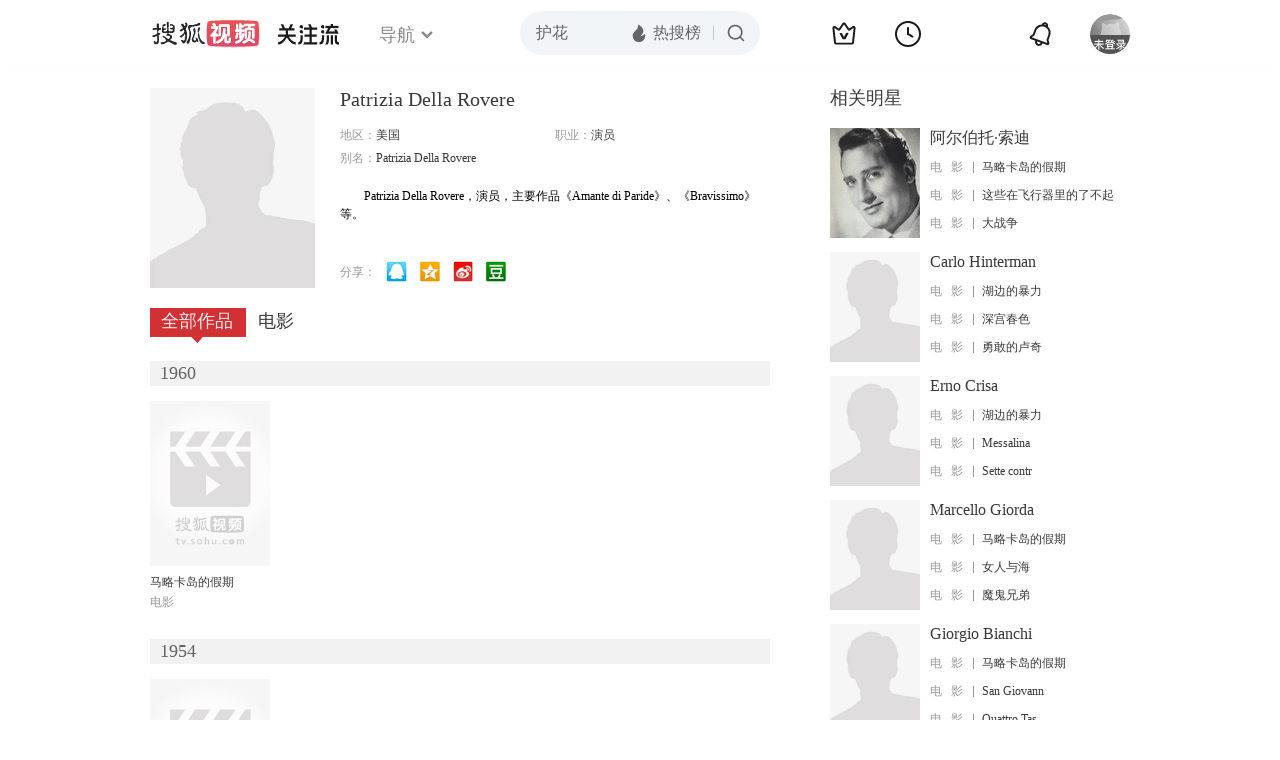

--- FILE ---
content_type: text/html;charset=UTF-8
request_url: https://score.my.tv.sohu.com/digg/get.do?type=442&vid=902397&callback=jQuery17209807384801907231_1768820252057&_=1768820254640
body_size: 119
content:
jQuery17209807384801907231_1768820252057({"vid":902397,"downCount":0,"statusText":"success but not exists","upCount":0,"pid":-1,"tvid":902397,"type":442,"status":200})

--- FILE ---
content_type: text/plain;charset=UTF-8
request_url: https://v4.passport.sohu.com/i/cookie/common?callback=passport4015_cb1768820256244&dfp=1768820256281&_=1768820256281
body_size: -297
content:
passport4015_cb1768820256244({"body":"","message":"Success","status":200})

--- FILE ---
content_type: text/javascript; charset=utf-8
request_url: https://hui.sohu.com/mum/ipqueryjp?callback=jsonp1768820251545&cookie=1768820251961&platform_source=pc&_=1768820251546
body_size: 28
content:
typeof jsonp1768820251545 === 'function' && jsonp1768820251545({
  "ext_ip": "18.191.15.224",
  "urls": []
});